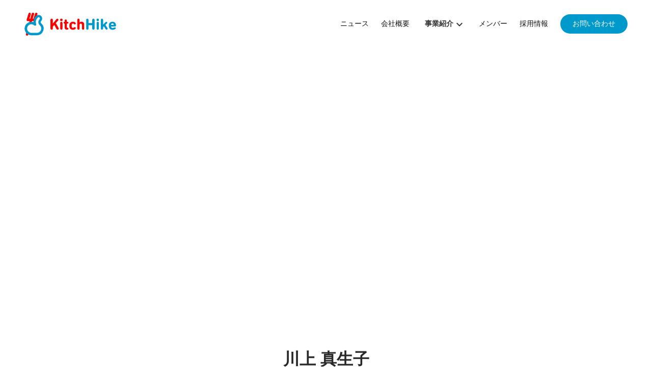

--- FILE ---
content_type: text/html;charset=utf-8
request_url: https://kitchhike.jp/member/makiko-kawakami
body_size: 51216
content:
<!DOCTYPE html>
<html lang="ja">
<head><meta charset="utf-8">
<meta name="viewport" content="width=device-width, initial-scale=1">
<title>株式会社キッチハイク - KitchHike, Inc.</title>
<link rel="preconnect" href="https://fonts.gstatic.com" crossorigin>
<meta name="generator" content="Studio.Design">
<meta name="robots" content="all">
<meta property="og:site_name" content="株式会社キッチハイク - KitchHike, Inc.">
<meta property="og:title" content="株式会社キッチハイク - KitchHike, Inc.">
<meta property="og:image" content="https://storage.googleapis.com/production-os-assets/assets/7da0838b-00b9-41f7-a3ab-dce14562d1e5">
<meta property="og:description" content="株式会社キッチハイクは「地域の価値を拡充し、地球の未来へつなぐ」をミッションに、1-2週間家族で地域に滞在する、こども主役の暮らし体験「保育園留学」、こどもと地域の未来を創造する事業スタジオ「こどもと地域の未来総研」を展開しています。">
<meta property="og:type" content="website">
<meta name="description" content="株式会社キッチハイクは「地域の価値を拡充し、地球の未来へつなぐ」をミッションに、1-2週間家族で地域に滞在する、こども主役の暮らし体験「保育園留学」、こどもと地域の未来を創造する事業スタジオ「こどもと地域の未来総研」を展開しています。">
<meta property="twitter:card" content="summary_large_image">
<meta property="twitter:image" content="https://storage.googleapis.com/production-os-assets/assets/7da0838b-00b9-41f7-a3ab-dce14562d1e5">
<meta name="apple-mobile-web-app-title" content="株式会社キッチハイク - KitchHike, Inc.">
<meta name="format-detection" content="telephone=no,email=no,address=no">
<meta name="chrome" content="nointentdetection">
<meta name="google-site-verification" content="sfWiD7_ohA8m1RdU47JLIzL1da7-NEqn3_MdZf3bVss">
<meta property="og:url" content="/member/makiko-kawakami">
<link rel="icon" type="image/png" href="https://storage.googleapis.com/production-os-assets/assets/0d3ef7ea-4700-4d7f-a1fc-a501fb4e0f4d" data-hid="2c9d455">
<link rel="apple-touch-icon" type="image/png" href="https://storage.googleapis.com/production-os-assets/assets/0d3ef7ea-4700-4d7f-a1fc-a501fb4e0f4d" data-hid="74ef90c"><link rel="modulepreload" as="script" crossorigin href="/_nuxt/entry.98227f41.js"><link rel="preload" as="style" href="/_nuxt/entry.be326413.css"><link rel="prefetch" as="image" type="image/svg+xml" href="/_nuxt/close_circle.c7480f3c.svg"><link rel="prefetch" as="image" type="image/svg+xml" href="/_nuxt/round_check.0ebac23f.svg"><link rel="prefetch" as="script" crossorigin href="/_nuxt/LottieRenderer.ac4e2a82.js"><link rel="prefetch" as="script" crossorigin href="/_nuxt/error-404.115a548b.js"><link rel="prefetch" as="script" crossorigin href="/_nuxt/error-500.4f91b1bb.js"><link rel="stylesheet" href="/_nuxt/entry.be326413.css"><style>.page-enter-active{transition:.6s cubic-bezier(.4,.4,0,1)}.page-leave-active{transition:.3s cubic-bezier(.4,.4,0,1)}.page-enter-from,.page-leave-to{opacity:0}</style><style>:root{--rebranding-loading-bg:#e5e5e5;--rebranding-loading-bar:#222}</style><style>.app[data-v-d12de11f]{align-items:center;flex-direction:column;height:100%;justify-content:center;width:100%}.title[data-v-d12de11f]{font-size:34px;font-weight:300;letter-spacing:2.45px;line-height:30px;margin:30px}</style><style>/*! * Font Awesome Free 6.4.2 by @fontawesome - https://fontawesome.com * License - https://fontawesome.com/license/free (Icons: CC BY 4.0, Fonts: SIL OFL 1.1, Code: MIT License) * Copyright 2023 Fonticons, Inc. */.fa-brands,.fa-solid{-moz-osx-font-smoothing:grayscale;-webkit-font-smoothing:antialiased;--fa-display:inline-flex;align-items:center;display:var(--fa-display,inline-block);font-style:normal;font-variant:normal;justify-content:center;line-height:1;text-rendering:auto}.fa-solid{font-family:Font Awesome\ 6 Free;font-weight:900}.fa-brands{font-family:Font Awesome\ 6 Brands;font-weight:400}:host,:root{--fa-style-family-classic:"Font Awesome 6 Free";--fa-font-solid:normal 900 1em/1 "Font Awesome 6 Free";--fa-style-family-brands:"Font Awesome 6 Brands";--fa-font-brands:normal 400 1em/1 "Font Awesome 6 Brands"}@font-face{font-display:block;font-family:Font Awesome\ 6 Free;font-style:normal;font-weight:900;src:url(https://storage.googleapis.com/production-os-assets/assets/fontawesome/1629704621943/6.4.2/webfonts/fa-solid-900.woff2) format("woff2"),url(https://storage.googleapis.com/production-os-assets/assets/fontawesome/1629704621943/6.4.2/webfonts/fa-solid-900.ttf) format("truetype")}@font-face{font-display:block;font-family:Font Awesome\ 6 Brands;font-style:normal;font-weight:400;src:url(https://storage.googleapis.com/production-os-assets/assets/fontawesome/1629704621943/6.4.2/webfonts/fa-brands-400.woff2) format("woff2"),url(https://storage.googleapis.com/production-os-assets/assets/fontawesome/1629704621943/6.4.2/webfonts/fa-brands-400.ttf) format("truetype")}</style><style>.spinner[data-v-36413753]{animation:loading-spin-36413753 1s linear infinite;height:16px;pointer-events:none;width:16px}.spinner[data-v-36413753]:before{border-bottom:2px solid transparent;border-right:2px solid transparent;border-color:transparent currentcolor currentcolor transparent;border-style:solid;border-width:2px;opacity:.2}.spinner[data-v-36413753]:after,.spinner[data-v-36413753]:before{border-radius:50%;box-sizing:border-box;content:"";height:100%;position:absolute;width:100%}.spinner[data-v-36413753]:after{border-left:2px solid transparent;border-top:2px solid transparent;border-color:currentcolor transparent transparent currentcolor;border-style:solid;border-width:2px;opacity:1}@keyframes loading-spin-36413753{0%{transform:rotate(0deg)}to{transform:rotate(1turn)}}</style><style>.design-canvas__modal{height:100%;pointer-events:none;position:fixed;transition:none;width:100%;z-index:2}.design-canvas__modal:focus{outline:none}.design-canvas__modal.v-enter-active .studio-canvas,.design-canvas__modal.v-leave-active,.design-canvas__modal.v-leave-active .studio-canvas{transition:.4s cubic-bezier(.4,.4,0,1)}.design-canvas__modal.v-enter-active .studio-canvas *,.design-canvas__modal.v-leave-active .studio-canvas *{transition:none!important}.design-canvas__modal.isNone{transition:none}.design-canvas__modal .design-canvas__modal__base{height:100%;left:0;pointer-events:auto;position:fixed;top:0;transition:.4s cubic-bezier(.4,.4,0,1);width:100%;z-index:-1}.design-canvas__modal .studio-canvas{height:100%;pointer-events:none}.design-canvas__modal .studio-canvas>*{background:none!important;pointer-events:none}</style><style>.LoadMoreAnnouncer[data-v-4f7a7294]{height:1px;margin:-1px;overflow:hidden;padding:0;position:absolute;width:1px;clip:rect(0,0,0,0);border-width:0;white-space:nowrap}</style><style>.TitleAnnouncer[data-v-692a2727]{height:1px;margin:-1px;overflow:hidden;padding:0;position:absolute;width:1px;clip:rect(0,0,0,0);border-width:0;white-space:nowrap}</style><style>.publish-studio-style[data-v-4493fe55]{transition:.4s cubic-bezier(.4,.4,0,1)}</style><style>.product-font-style[data-v-51f515bd]{transition:.4s cubic-bezier(.4,.4,0,1)}</style><style>@font-face{font-family:grandam;font-style:normal;font-weight:400;src:url(https://storage.googleapis.com/studio-front/fonts/grandam.ttf) format("truetype")}@font-face{font-family:Material Icons;font-style:normal;font-weight:400;src:url(https://storage.googleapis.com/production-os-assets/assets/material-icons/1629704621943/MaterialIcons-Regular.eot);src:local("Material Icons"),local("MaterialIcons-Regular"),url(https://storage.googleapis.com/production-os-assets/assets/material-icons/1629704621943/MaterialIcons-Regular.woff2) format("woff2"),url(https://storage.googleapis.com/production-os-assets/assets/material-icons/1629704621943/MaterialIcons-Regular.woff) format("woff"),url(https://storage.googleapis.com/production-os-assets/assets/material-icons/1629704621943/MaterialIcons-Regular.ttf) format("truetype")}.StudioCanvas{display:flex;height:auto;min-height:100dvh}.StudioCanvas>.sd{min-height:100dvh;overflow:clip}a,abbr,address,article,aside,audio,b,blockquote,body,button,canvas,caption,cite,code,dd,del,details,dfn,div,dl,dt,em,fieldset,figcaption,figure,footer,form,h1,h2,h3,h4,h5,h6,header,hgroup,html,i,iframe,img,input,ins,kbd,label,legend,li,main,mark,menu,nav,object,ol,p,pre,q,samp,section,select,small,span,strong,sub,summary,sup,table,tbody,td,textarea,tfoot,th,thead,time,tr,ul,var,video{border:0;font-family:sans-serif;line-height:1;list-style:none;margin:0;padding:0;text-decoration:none;-webkit-font-smoothing:antialiased;-webkit-backface-visibility:hidden;box-sizing:border-box;color:#333;transition:.3s cubic-bezier(.4,.4,0,1);word-spacing:1px}a:focus:not(:focus-visible),button:focus:not(:focus-visible),summary:focus:not(:focus-visible){outline:none}nav ul{list-style:none}blockquote,q{quotes:none}blockquote:after,blockquote:before,q:after,q:before{content:none}a,button{background:transparent;font-size:100%;margin:0;padding:0;vertical-align:baseline}ins{text-decoration:none}ins,mark{background-color:#ff9;color:#000}mark{font-style:italic;font-weight:700}del{text-decoration:line-through}abbr[title],dfn[title]{border-bottom:1px dotted;cursor:help}table{border-collapse:collapse;border-spacing:0}hr{border:0;border-top:1px solid #ccc;display:block;height:1px;margin:1em 0;padding:0}input,select{vertical-align:middle}textarea{resize:none}.clearfix:after{clear:both;content:"";display:block}[slot=after] button{overflow-anchor:none}</style><style>.sd{flex-wrap:nowrap;max-width:100%;pointer-events:all;z-index:0;-webkit-overflow-scrolling:touch;align-content:center;align-items:center;display:flex;flex:none;flex-direction:column;position:relative}.sd::-webkit-scrollbar{display:none}.sd,.sd.richText *{transition-property:all,--g-angle,--g-color-0,--g-position-0,--g-color-1,--g-position-1,--g-color-2,--g-position-2,--g-color-3,--g-position-3,--g-color-4,--g-position-4,--g-color-5,--g-position-5,--g-color-6,--g-position-6,--g-color-7,--g-position-7,--g-color-8,--g-position-8,--g-color-9,--g-position-9,--g-color-10,--g-position-10,--g-color-11,--g-position-11}input.sd,textarea.sd{align-content:normal}.sd[tabindex]:focus{outline:none}.sd[tabindex]:focus-visible{outline:1px solid;outline-color:Highlight;outline-color:-webkit-focus-ring-color}input[type=email],input[type=tel],input[type=text],select,textarea{-webkit-appearance:none}select{cursor:pointer}.frame{display:block;overflow:hidden}.frame>iframe{height:100%;width:100%}.frame .formrun-embed>iframe:not(:first-child){display:none!important}.image{position:relative}.image:before{background-position:50%;background-size:cover;border-radius:inherit;content:"";height:100%;left:0;pointer-events:none;position:absolute;top:0;transition:inherit;width:100%;z-index:-2}.sd.file{cursor:pointer;flex-direction:row;outline:2px solid transparent;outline-offset:-1px;overflow-wrap:anywhere;word-break:break-word}.sd.file:focus-within{outline-color:Highlight;outline-color:-webkit-focus-ring-color}.file>input[type=file]{opacity:0;pointer-events:none;position:absolute}.sd.text,.sd:where(.icon){align-content:center;align-items:center;display:flex;flex-direction:row;justify-content:center;overflow:visible;overflow-wrap:anywhere;word-break:break-word}.sd:where(.icon.fa){display:inline-flex}.material-icons{align-items:center;display:inline-flex;font-family:Material Icons;font-size:24px;font-style:normal;font-weight:400;justify-content:center;letter-spacing:normal;line-height:1;text-transform:none;white-space:nowrap;word-wrap:normal;direction:ltr;text-rendering:optimizeLegibility;-webkit-font-smoothing:antialiased}.sd:where(.icon.material-symbols){align-items:center;display:flex;font-style:normal;font-variation-settings:"FILL" var(--symbol-fill,0),"wght" var(--symbol-weight,400);justify-content:center;min-height:1em;min-width:1em}.sd.material-symbols-outlined{font-family:Material Symbols Outlined}.sd.material-symbols-rounded{font-family:Material Symbols Rounded}.sd.material-symbols-sharp{font-family:Material Symbols Sharp}.sd.material-symbols-weight-100{--symbol-weight:100}.sd.material-symbols-weight-200{--symbol-weight:200}.sd.material-symbols-weight-300{--symbol-weight:300}.sd.material-symbols-weight-400{--symbol-weight:400}.sd.material-symbols-weight-500{--symbol-weight:500}.sd.material-symbols-weight-600{--symbol-weight:600}.sd.material-symbols-weight-700{--symbol-weight:700}.sd.material-symbols-fill{--symbol-fill:1}a,a.icon,a.text{-webkit-tap-highlight-color:rgba(0,0,0,.15)}.fixed{z-index:2}.sticky{z-index:1}.button{transition:.4s cubic-bezier(.4,.4,0,1)}.button,.link{cursor:pointer}.submitLoading{opacity:.5!important;pointer-events:none!important}.richText{display:block;word-break:break-word}.richText [data-thread],.richText a,.richText blockquote,.richText em,.richText h1,.richText h2,.richText h3,.richText h4,.richText li,.richText ol,.richText p,.richText p>code,.richText pre,.richText pre>code,.richText s,.richText strong,.richText table tbody,.richText table tbody tr,.richText table tbody tr>td,.richText table tbody tr>th,.richText u,.richText ul{backface-visibility:visible;color:inherit;font-family:inherit;font-size:inherit;font-style:inherit;font-weight:inherit;letter-spacing:inherit;line-height:inherit;text-align:inherit}.richText p{display:block;margin:10px 0}.richText>p{min-height:1em}.richText img,.richText video{height:auto;max-width:100%;vertical-align:bottom}.richText h1{display:block;font-size:3em;font-weight:700;margin:20px 0}.richText h2{font-size:2em}.richText h2,.richText h3{display:block;font-weight:700;margin:10px 0}.richText h3{font-size:1em}.richText h4,.richText h5{font-weight:600}.richText h4,.richText h5,.richText h6{display:block;font-size:1em;margin:10px 0}.richText h6{font-weight:500}.richText [data-type=table]{overflow-x:auto}.richText [data-type=table] p{white-space:pre-line;word-break:break-all}.richText table{border:1px solid #f2f2f2;border-collapse:collapse;border-spacing:unset;color:#1a1a1a;font-size:14px;line-height:1.4;margin:10px 0;table-layout:auto}.richText table tr th{background:hsla(0,0%,96%,.5)}.richText table tr td,.richText table tr th{border:1px solid #f2f2f2;max-width:240px;min-width:100px;padding:12px}.richText table tr td p,.richText table tr th p{margin:0}.richText blockquote{border-left:3px solid rgba(0,0,0,.15);font-style:italic;margin:10px 0;padding:10px 15px}.richText [data-type=embed_code]{margin:20px 0;position:relative}.richText [data-type=embed_code]>.height-adjuster>.wrapper{position:relative}.richText [data-type=embed_code]>.height-adjuster>.wrapper[style*=padding-top] iframe{height:100%;left:0;position:absolute;top:0;width:100%}.richText [data-type=embed_code][data-embed-sandbox=true]{display:block;overflow:hidden}.richText [data-type=embed_code][data-embed-code-type=instagram]>.height-adjuster>.wrapper[style*=padding-top]{padding-top:100%}.richText [data-type=embed_code][data-embed-code-type=instagram]>.height-adjuster>.wrapper[style*=padding-top] blockquote{height:100%;left:0;overflow:hidden;position:absolute;top:0;width:100%}.richText [data-type=embed_code][data-embed-code-type=codepen]>.height-adjuster>.wrapper{padding-top:50%}.richText [data-type=embed_code][data-embed-code-type=codepen]>.height-adjuster>.wrapper iframe{height:100%;left:0;position:absolute;top:0;width:100%}.richText [data-type=embed_code][data-embed-code-type=slideshare]>.height-adjuster>.wrapper{padding-top:56.25%}.richText [data-type=embed_code][data-embed-code-type=slideshare]>.height-adjuster>.wrapper iframe{height:100%;left:0;position:absolute;top:0;width:100%}.richText [data-type=embed_code][data-embed-code-type=speakerdeck]>.height-adjuster>.wrapper{padding-top:56.25%}.richText [data-type=embed_code][data-embed-code-type=speakerdeck]>.height-adjuster>.wrapper iframe{height:100%;left:0;position:absolute;top:0;width:100%}.richText [data-type=embed_code][data-embed-code-type=snapwidget]>.height-adjuster>.wrapper{padding-top:30%}.richText [data-type=embed_code][data-embed-code-type=snapwidget]>.height-adjuster>.wrapper iframe{height:100%;left:0;position:absolute;top:0;width:100%}.richText [data-type=embed_code][data-embed-code-type=firework]>.height-adjuster>.wrapper fw-embed-feed{-webkit-user-select:none;-moz-user-select:none;user-select:none}.richText [data-type=embed_code_empty]{display:none}.richText ul{margin:0 0 0 20px}.richText ul li{list-style:disc;margin:10px 0}.richText ul li p{margin:0}.richText ol{margin:0 0 0 20px}.richText ol li{list-style:decimal;margin:10px 0}.richText ol li p{margin:0}.richText hr{border-top:1px solid #ccc;margin:10px 0}.richText p>code{background:#eee;border:1px solid rgba(0,0,0,.1);border-radius:6px;display:inline;margin:2px;padding:0 5px}.richText pre{background:#eee;border-radius:6px;font-family:Menlo,Monaco,Courier New,monospace;margin:20px 0;padding:25px 35px;white-space:pre-wrap}.richText pre code{border:none;padding:0}.richText strong{color:inherit;display:inline;font-family:inherit;font-weight:900}.richText em{font-style:italic}.richText a,.richText u{text-decoration:underline}.richText a{color:#007cff;display:inline}.richText s{text-decoration:line-through}.richText [data-type=table_of_contents]{background-color:#f5f5f5;border-radius:2px;color:#616161;font-size:16px;list-style:none;margin:0;padding:24px 24px 8px;text-decoration:underline}.richText [data-type=table_of_contents] .toc_list{margin:0}.richText [data-type=table_of_contents] .toc_item{color:currentColor;font-size:inherit!important;font-weight:inherit;list-style:none}.richText [data-type=table_of_contents] .toc_item>a{border:none;color:currentColor;font-size:inherit!important;font-weight:inherit;text-decoration:none}.richText [data-type=table_of_contents] .toc_item>a:hover{opacity:.7}.richText [data-type=table_of_contents] .toc_item--1{margin:0 0 16px}.richText [data-type=table_of_contents] .toc_item--2{margin:0 0 16px;padding-left:2rem}.richText [data-type=table_of_contents] .toc_item--3{margin:0 0 16px;padding-left:4rem}.sd.section{align-content:center!important;align-items:center!important;flex-direction:column!important;flex-wrap:nowrap!important;height:auto!important;max-width:100%!important;padding:0!important;width:100%!important}.sd.section-inner{position:static!important}@property --g-angle{syntax:"<angle>";inherits:false;initial-value:180deg}@property --g-color-0{syntax:"<color>";inherits:false;initial-value:transparent}@property --g-position-0{syntax:"<percentage>";inherits:false;initial-value:.01%}@property --g-color-1{syntax:"<color>";inherits:false;initial-value:transparent}@property --g-position-1{syntax:"<percentage>";inherits:false;initial-value:100%}@property --g-color-2{syntax:"<color>";inherits:false;initial-value:transparent}@property --g-position-2{syntax:"<percentage>";inherits:false;initial-value:100%}@property --g-color-3{syntax:"<color>";inherits:false;initial-value:transparent}@property --g-position-3{syntax:"<percentage>";inherits:false;initial-value:100%}@property --g-color-4{syntax:"<color>";inherits:false;initial-value:transparent}@property --g-position-4{syntax:"<percentage>";inherits:false;initial-value:100%}@property --g-color-5{syntax:"<color>";inherits:false;initial-value:transparent}@property --g-position-5{syntax:"<percentage>";inherits:false;initial-value:100%}@property --g-color-6{syntax:"<color>";inherits:false;initial-value:transparent}@property --g-position-6{syntax:"<percentage>";inherits:false;initial-value:100%}@property --g-color-7{syntax:"<color>";inherits:false;initial-value:transparent}@property --g-position-7{syntax:"<percentage>";inherits:false;initial-value:100%}@property --g-color-8{syntax:"<color>";inherits:false;initial-value:transparent}@property --g-position-8{syntax:"<percentage>";inherits:false;initial-value:100%}@property --g-color-9{syntax:"<color>";inherits:false;initial-value:transparent}@property --g-position-9{syntax:"<percentage>";inherits:false;initial-value:100%}@property --g-color-10{syntax:"<color>";inherits:false;initial-value:transparent}@property --g-position-10{syntax:"<percentage>";inherits:false;initial-value:100%}@property --g-color-11{syntax:"<color>";inherits:false;initial-value:transparent}@property --g-position-11{syntax:"<percentage>";inherits:false;initial-value:100%}</style><style>.snackbar[data-v-3129703d]{align-items:center;background:#fff;border:1px solid #ededed;border-radius:6px;box-shadow:0 16px 48px -8px rgba(0,0,0,.08),0 10px 25px -5px rgba(0,0,0,.11);display:flex;flex-direction:row;gap:8px;justify-content:space-between;left:50%;max-width:90vw;padding:16px 20px;position:fixed;top:32px;transform:translateX(-50%);-webkit-user-select:none;-moz-user-select:none;user-select:none;width:480px;z-index:9999}.snackbar.v-enter-active[data-v-3129703d],.snackbar.v-leave-active[data-v-3129703d]{transition:.4s cubic-bezier(.4,.4,0,1)}.snackbar.v-enter-from[data-v-3129703d],.snackbar.v-leave-to[data-v-3129703d]{opacity:0;transform:translate(-50%,-10px)}.snackbar .convey[data-v-3129703d]{align-items:center;display:flex;flex-direction:row;gap:8px;padding:0}.snackbar .convey .icon[data-v-3129703d]{background-position:50%;background-repeat:no-repeat;flex-shrink:0;height:24px;width:24px}.snackbar .convey .message[data-v-3129703d]{font-size:14px;font-style:normal;font-weight:400;line-height:20px;white-space:pre-line}.snackbar .convey.error .icon[data-v-3129703d]{background-image:url(/_nuxt/close_circle.c7480f3c.svg)}.snackbar .convey.error .message[data-v-3129703d]{color:#f84f65}.snackbar .convey.success .icon[data-v-3129703d]{background-image:url(/_nuxt/round_check.0ebac23f.svg)}.snackbar .convey.success .message[data-v-3129703d]{color:#111}.snackbar .button[data-v-3129703d]{align-items:center;border-radius:40px;color:#4b9cfb;display:flex;flex-shrink:0;font-family:Inter;font-size:12px;font-style:normal;font-weight:700;justify-content:center;line-height:16px;padding:4px 8px}.snackbar .button[data-v-3129703d]:hover{background:#f5f5f5}</style><style>a[data-v-160f89c6]{align-items:center;border-radius:4px;bottom:20px;height:20px;justify-content:center;left:20px;perspective:300px;position:fixed;transition:0s linear;width:84px;z-index:2000}@media (hover:hover){a[data-v-160f89c6]{transition:.4s cubic-bezier(.4,.4,0,1);will-change:width,height}a[data-v-160f89c6]:hover{height:32px;width:200px}}[data-v-160f89c6] .custom-fill path{fill:var(--234b47e2)}.fade-enter-active[data-v-160f89c6],.fade-leave-active[data-v-160f89c6]{position:absolute;transform:translateZ(0);transition:opacity .3s cubic-bezier(.4,.4,0,1);will-change:opacity,transform}.fade-enter-from[data-v-160f89c6],.fade-leave-to[data-v-160f89c6]{opacity:0}</style></head>
<body ><div id="__nuxt"><div><span></span><!----><!----></div></div><script type="application/json" id="__NUXT_DATA__" data-ssr="true">[["Reactive",1],{"data":2,"state":30,"_errors":31,"serverRendered":33,"path":34,"pinia":35},{"dynamicDatamember/makiko-kawakami":3},{"cover":4,"f35cOdgN":5,"L9UI1x2w":6,"klQ2unkM":7,"fdiYkvra":8,"slug":9,"RynOM8rb":10,"yq4Z9Lfb":11,"title":12,"body":13,"I8UvUfjO":14,"_meta":15,"_filter":28,"id":29},"https://storage.googleapis.com/studio-cms-assets/projects/8dO8mbEkqn/s-1200x800_v-fms_webp_44119148-2087-4bee-bbb1-f05ac74c8897.png","役員メンバー","東京大学卒、楽天出身。CRRO（Chief Regional Relationship Officer）として地域創生事業を統括。2021年、福岡市にUターン移住し、九州支社を拠点に活動。こどもと地域の未来総研 所長。\u003Cbr>＜実績＞\u003Cbr>「地方創生ベンチャーサミット2023」登壇","Director","福岡県在住","makiko-kawakami","取締役 / CRRO","Makiko Kawakami","川上 真生子","\u003Ch2 data-uid=\"s7cs1AhC\" data-time=\"1650071532755\" id=\"index_s7cs1AhC\">プロフィール\u003C/h2>\u003Cp data-uid=\"W4_8LO8S\" data-time=\"1737465128121\">東京大学文学部美術史学科卒、楽天出身。楽天ECコンサルタントとして地域の中小事業者の流通拡大に携わったのち、社長秘書として国内外のビジネス最前線を体感。楽天レシピでのマーケティング業務を経て、2017年に3号社員としてジョイン。CRRO（Chief Regional Relationship Officer）として、自治体との地域創生事業を統括する。 2021年、福岡市にUターン移住し、九州支社を拠点に活動。2024年からこどもと地域の未来総研 所長就任。\u003C/p>\u003Ch2 data-uid=\"9UkeOokO\" data-time=\"1650071549491\" id=\"index_9UkeOokO\">入社した理由\u003C/h2>\u003Cp data-uid=\"1PCmOjfI\" data-time=\"1709298166519\">学生時代に無茶なダイエットをして以来、「幸せな食べ手をふやす」ことをライフテーマにしています。 キッチハイクは、「おいしいものを食べる」のではなく、「おいしく食べる」を生み出す仕組みです。孤食をなくす方法を模索するなかで、そんなキッチハイクと運命的に出会い、”食でつながる暮らし\"を一緒につくることに決めました。\u003C/p>\u003Ch3 data-uid=\"cXBnAsgk\" data-time=\"1709298326371\" id=\"index_cXBnAsgk\">\u003C/h3>\u003Ch3 data-uid=\"SYi9lJfU\" data-time=\"1709298328391\" id=\"index_SYi9lJfU\">インタビュー記事\u003C/h3>\u003Cp data-uid=\"AeQKPi9c\" data-time=\"1650071595104\">\u003Ca target=\"_blank\" href=\"https://note.com/kitchhike/n/n5f58bbf1720f\" data-has-link=\"true\" rel=\"noopener nofollow\">働き方は変えずに、ありたい暮らしを叶える！東京から福岡にUターン移住。\u003C/a>\u003C/p>\u003Cp data-uid=\"BXSTp4Ow\" data-time=\"1713327014953\">\u003Ca target=\"_blank\" href=\"https://note.com/ma_ki_ko/n/n5ee6d87ab374\" data-has-link=\"true\" rel=\"noopener\">不妊治療の当事者として。誰も何もトレードオフにしない働き方を叶える「人事制度 LIFE」、はじめました。\u003C/a>\u003C/p>","Makiko Kawakami joined KitchHike in 2017 after working at Rakuten in e-commerce consulting and marketing. A University of Tokyo graduate in Art History, she now leads regional partnerships with governments across Japan. In 2024, she became Director of the “Future Lab for Children and Communities.” She is based in Tokyo and recently welcomed her first child. ",{"project":16,"publishedAt":18,"createdAt":19,"order":20,"publishType":21,"schema":22,"uid":26,"updatedAt":27},{"id":17},"1Mx0c7XWkSkBMo8zACy7",["Date","2022-04-18T06:48:09.000Z"],["Date","2022-04-16T01:12:04.000Z"],35,"change",{"id":23,"key":24,"postType":25},"hUQ2qP3Wo2VEcwPpW3LU","hwqmmD56","post","VWVfp1Iw",["Date","2025-07-23T07:48:43.000Z"],[],"4KyKlHsl6scJu30cO3cS",{},{"dynamicDatamember/makiko-kawakami":32},null,true,"/member/makiko-kawakami",{"cmsContentStore":36,"indexStore":40,"projectStore":43,"productStore":63,"pageHeadStore":731},{"listContentsMap":37,"contentMap":38},["Map"],["Map",39,3],"hwqmmD56/makiko-kawakami",{"routeType":41,"host":42},"publish","kitchhike.jp",{"project":44},{"id":45,"name":46,"type":47,"customDomain":48,"iconImage":48,"coverImage":49,"displayBadge":50,"integrations":51,"snapshot_path":61,"snapshot_id":62,"recaptchaSiteKey":-1},"8dO8mbEkqn","KitchHike","web","","https://storage.googleapis.com/production-os-assets/assets/7da0838b-00b9-41f7-a3ab-dce14562d1e5",false,[52,55,58],{"integration_name":53,"code":54},"google-tag-manager","GTM-PRWLBQS",{"integration_name":56,"code":57},"search-console","sfWiD7_ohA8m1RdU47JLIzL1da7-NEqn3_MdZf3bVss",{"integration_name":59,"code":60},"typesquare","unused","https://storage.googleapis.com/studio-publish/projects/8dO8mbEkqn/maZ1BRxkqR/","maZ1BRxkqR",{"product":64,"isLoaded":33,"selectedModalIds":728,"redirectPage":32,"isInitializedRSS":50,"pageViewMap":729,"symbolViewMap":730},{"breakPoints":65,"colors":78,"fonts":79,"head":154,"info":160,"pages":167,"resources":574,"symbols":585,"style":603,"styleVars":605,"enablePassword":50,"classes":693,"publishedUid":727},[66,69,72,75],{"maxWidth":67,"name":68},540,"mobile",{"maxWidth":70,"name":71},840,"tablet",{"maxWidth":73,"name":74},1140,"small",{"maxWidth":76,"name":77},320,"mini",[],[80,97,108,110,112,120,122,124,126,130,134,139,146,150],{"family":81,"subsets":82,"variants":85,"vendor":96},"Lato",[83,84],"latin","latin-ext",[86,87,88,89,90,91,92,93,94,95],"100","100italic","300","300italic","regular","italic","700","700italic","900","900italic","google",{"family":98,"subsets":99,"variants":105,"vendor":96},"Roboto",[100,101,102,103,83,84,104],"cyrillic","cyrillic-ext","greek","greek-ext","vietnamese",[86,87,88,89,90,91,106,107,92,93,94,95],"500","500italic",{"family":109,"vendor":59},"ゴシックMB101 DB JIS2004",{"family":111,"vendor":59},"ゴシックMB101 R JIS2004",{"family":113,"subsets":114,"variants":116,"vendor":96},"Gothic A1",[115,83],"korean",[86,117,88,90,106,118,92,119,94],"200","600","800",{"family":121,"vendor":59},"A1ゴシック M JIS2004",{"family":123,"vendor":59},"秀英角ゴシック金 B JIS2004",{"family":125,"vendor":59},"秀英角ゴシック金 M JIS2004",{"family":127,"subsets":128,"variants":129,"vendor":96},"Inter,'Noto Sans JP'",[100,101,102,103,83,84,104],[86,117,88,90,106,118,92,119,94],{"family":131,"subsets":132,"variants":133,"vendor":96},"Inter",[100,101,102,103,83,84,104],[86,117,88,90,106,118,92,119,94],{"family":135,"subsets":136,"variants":138,"vendor":96},"Noto Sans JP",[100,137,83,84,104],"japanese",[86,117,88,90,106,118,92,119,94],{"family":140,"subsets":141,"variants":142,"vendor":96},"Overpass",[100,101,83,84,104],[86,117,88,90,106,118,92,119,94,87,143,89,91,107,144,93,145,95],"200italic","600italic","800italic",{"family":147,"subsets":148,"variants":149,"vendor":96},"Alata",[83,84,104],[90],{"family":151,"subsets":152,"variants":153,"vendor":96},"Roboto Condensed",[100,101,102,103,83,84,104],[88,89,90,91,92,93],{"favicon":155,"lang":156,"meta":157,"title":159},"https://storage.googleapis.com/production-os-assets/assets/0d3ef7ea-4700-4d7f-a1fc-a501fb4e0f4d","ja",{"description":158,"og:image":48},"株式会社キッチハイクは「地域の価値を拡充し、地球の未来へつなぐ」をミッションに、1-2週間家族で地域に滞在する、こども主役の暮らし体験「保育園留学」、こどもと地域の未来を創造する事業スタジオ「こどもと地域の未来総研」を展開しています。","株式会社キッチハイク - KitchHike, Inc.",{"baseWidth":161,"created_at":162,"screen":163,"type":47,"updated_at":165,"version":166},1280,1518591100346,{"baseWidth":161,"height":164,"isAutoHeight":50,"width":161,"workingState":50},600,1518792996878,"4.1.8",[168,183,190,197,204,213,221,230,236,243,250,256,262,268,275,282,288,295,301,307,313,319,325,331,337,343,349,355,361,367,373,379,385,391,397,403,409,415,421,427,433,439,445,452,460,464,473,480,485,489,493,497,501,505,509,513,517,521,525,529,533,537,544,554,559,565],{"head":169,"id":170,"position":175,"type":177,"uuid":178,"symbolIds":179},{"lang":170,"meta":171,"title":174},"en",{"description":172,"og:image":173},"KitchHike, Inc. is a Japan-based brand studio and platform company dedicated to addressing global challenges through local innovation. ","https://storage.googleapis.com/production-os-assets/assets/4789095d-1f45-4bcc-8445-40ab38bf63f8","KitchHike Inc.",{"x":176,"y":176},0,"page","0bcb4599-8427-4c7b-94b8-22583f715207",[180,181,182],"9743b8ae-68b2-4dcc-9ba5-9abc21c5a92c","eb49d1fb-d89d-4f25-84d1-18f1af8142db","90921c53-e7fe-44d0-9ea0-39cd88b3a3c3",{"head":184,"id":186,"position":187,"type":177,"uuid":188,"symbolIds":189},{"meta":185,"title":48},{"description":48,"og:image":173},"/",{"x":176,"y":176},"802d7d19-3023-408d-a006-948e14d9e0bc",[180,181,182],{"head":191,"id":194,"type":177,"uuid":195,"symbolIds":196},{"lang":170,"meta":192,"title":193},{"description":172,"og:image":48},"ABOUT - KitchHike Inc.","en/about","a05b1587-decc-4803-9632-62641d3819a1",[181,182],{"head":198,"id":201,"type":177,"uuid":202,"symbolIds":203},{"meta":199,"title":200},{"description":48,"og:image":48},"会社概要 - KitchHike Inc.","about","7377f416-d78c-46c2-bb70-8595fb974cb7",[181,182],{"head":205,"id":210,"type":177,"uuid":211,"symbolIds":212},{"meta":206,"title":209},{"description":207,"og:image":208},"「こどもと地域の未来総研」は、 地域・自治体のパートナーとして、 こどもと地域の未来を創造する事業スタジオです。","https://storage.googleapis.com/production-os-assets/assets/31224852-a839-425a-b603-693126bfea22","こどもと地域の未来総研 - KitchHike Inc.","studio","d3dd3dc8-a4bc-4f30-884f-0cf86ce9f554",[182,180,181],{"head":214,"id":218,"type":177,"uuid":219,"symbolIds":220},{"meta":215,"title":217},{"description":216},"保育園留学が、まちに人をよぶ。 滞在期間中の特別なくらしを叶える不動産を プロデュースする「まちづくりスタジオ」がはじまります。\u2028 地域で宿泊施設の開発を行っている方、 移住体験施設を活用したい自治体のみなさまへ。 こどもの学びから地域の未来をつくる 「まちづくりスタジオ」地域パートナーを募集しています。","まちづくりスタジオ - KitchHike Inc.","estate","7b9cb7fe-763e-40b3-83e5-681cec3b3a5e",[182,181],{"head":222,"id":226,"type":177,"uuid":227,"symbolIds":228},{"meta":223,"title":225},{"description":224},"キッチハイクは、全国地域から一緒に未来をつくっていくメンバーを募集します。社員候補の新メンバーだけでなく、業務委託や副業、チームでの参加も歓迎です。","採用情報 - KitchHike Inc.","life","4fda69ab-d5b7-4a2b-aa07-ea369bc00e1f",[182,229,181],"cd37ad85-b43b-45cc-829c-034196dc71d7",{"head":231,"id":233,"type":177,"uuid":234,"symbolIds":235},{"meta":232,"title":225},{"description":224},"recruit","e821d98e-96a1-4789-b6c5-9e2667034918",[182,229,181],{"head":237,"id":239,"type":177,"uuid":240,"symbolIds":241},{"meta":238,"title":225},{"description":224},"recruit/position","03eab110-e0a1-44a2-a9ad-566cf9d5afba",[182,242,229,181],"a6bbe411-f1df-4952-938a-cfda3dbe8595",{"head":244,"id":247,"type":177,"uuid":248,"symbolIds":249},{"lang":170,"meta":245,"title":246},{"description":172},"RECRUIT - KitchHike Inc.","en/recruit","456d09eb-e43c-429c-9855-5448492180b6",[182,229,181],{"head":251,"id":253,"type":177,"uuid":254,"symbolIds":255},{"title":252},"プライバシーポリシー - KitchHike Inc.","privacy_policy","e0477424-9b16-4521-83d8-593b98021526",[182,181],{"head":257,"id":259,"type":177,"uuid":260,"symbolIds":261},{"title":258},"情報セキュリティポリシー - KitchHike Inc.","information_security_policy","c4c35c71-2941-4dee-937a-3a2398b386d9",[182,181],{"head":263,"id":265,"type":177,"uuid":266,"symbolIds":267},{"title":264},"反社会的勢力に対する基本方針 - KitchHike Inc.","antisocial","769a0941-30a3-473f-afd1-03b5d97f4044",[182,181],{"head":269,"id":272,"type":177,"uuid":273,"symbolIds":274},{"lang":170,"meta":270,"title":271},{"description":172,"og:image":48},"MEMBER - KitchHike Inc.","en/member","c6abf030-9d8a-43c9-9eca-1db77b9b5ca2",[181,182],{"head":276,"id":279,"type":177,"uuid":280,"symbolIds":281},{"lang":170,"meta":277,"title":278},{"description":172},"INQUIRIES - KitchHike Inc.","en/contact","7ef7e1f9-afca-40dd-90ad-9f85bb25cd3c",[182,181],{"head":283,"id":285,"type":177,"uuid":286,"symbolIds":287},{"title":284},"お問い合わせ - KitchHike Inc.","contact","39a1adfc-67a9-4323-93c4-65a78ea25498",[182,181],{"head":289,"id":292,"type":177,"uuid":293,"symbolIds":294},{"meta":290,"title":291},{"description":48,"og:image":48},"企業情報 - KitchHike Inc.","news","3a79298a-ae6f-4b87-ac33-812a5f768095",[181,182],{"head":296,"id":298,"type":177,"uuid":299,"symbolIds":300},{"meta":297,"title":291},{"description":48,"og:image":48},"news/PressRelease","ccd3eb53-2c0e-4633-816a-c0a80f9f5c02",[181,182],{"head":302,"id":304,"type":177,"uuid":305,"symbolIds":306},{"meta":303,"title":291},{"description":48,"og:image":48},"news/MediaCoverage","bdb9f05d-55a3-4e0c-975f-edbcb54b7488",[181,182],{"head":308,"id":310,"type":177,"uuid":311,"symbolIds":312},{"meta":309,"title":291},{"description":48,"og:image":48},"news/SpeakingEngagementInformation","3081f8a3-395e-4bdc-8e4d-9c1f62bb38d3",[181,182],{"head":314,"id":316,"type":177,"uuid":317,"symbolIds":318},{"meta":315,"title":291},{"description":48,"og:image":48},"news/Others","d12909a0-9bfc-4cbb-923c-d1569849ea57",[181,182],{"head":320,"id":322,"type":177,"uuid":323,"symbolIds":324},{"meta":321,"title":291},{"description":48,"og:image":48},"case","bdb4c3f3-cd38-422c-b71e-b12e8ab345d0",[181,182],{"head":326,"id":328,"type":177,"uuid":329,"symbolIds":330},{"meta":327,"title":291},{"description":48,"og:image":48},"case/MunicipalDX","cb820e7d-e03d-4adc-b468-753632182641",[181,182],{"head":332,"id":334,"type":177,"uuid":335,"symbolIds":336},{"meta":333,"title":291},{"description":48,"og:image":48},"case/HometownTaxSystem","5abc18fe-836b-4c9f-969b-a665abb50fdc",[181,182],{"head":338,"id":340,"type":177,"uuid":341,"symbolIds":342},{"meta":339,"title":291},{"description":48,"og:image":48},"case/Migration","298618d3-a89b-4718-a191-6cf4d54c503a",[181,182],{"head":344,"id":346,"type":177,"uuid":347,"symbolIds":348},{"meta":345,"title":291},{"description":48,"og:image":48},"case/CityPromotion","d2f9036c-3c85-4507-851f-d8169910c405",[181,182],{"head":350,"id":352,"type":177,"uuid":353,"symbolIds":354},{"meta":351,"title":291},{"description":48,"og:image":48},"case/JobCreation","6fb1f457-e854-46de-947f-4a0786e1c4a1",[181,182],{"head":356,"id":358,"type":177,"uuid":359,"symbolIds":360},{"meta":357,"title":291},{"description":48,"og:image":48},"case/SDGs","90275eeb-cf00-4c26-9ec2-54f4b971bbcb",[181,182],{"head":362,"id":364,"type":177,"uuid":365,"symbolIds":366},{"meta":363,"title":291},{"description":48,"og:image":48},"case/Workation","7d321b9d-5341-4377-a44c-799fcdc9016a",[181,182],{"head":368,"id":370,"type":177,"uuid":371,"symbolIds":372},{"meta":369,"title":291},{"description":48,"og:image":48},"case/PromotionofTelework","78c3c67e-1b4d-4ca7-b1ef-a4127cee3769",[181,182],{"head":374,"id":376,"type":177,"uuid":377,"symbolIds":378},{"meta":375,"title":291},{"description":48,"og:image":48},"case/CreationofRelatedPopulation","a33dc251-e1c0-4197-a867-39fbbc76b576",[181,182],{"head":380,"id":382,"type":177,"uuid":383,"symbolIds":384},{"meta":381,"title":291},{"description":48,"og:image":48},"case/PromotionofLocalProducts","ecdb1523-0b3a-4a0a-8746-6f11cec572f1",[181,182],{"head":386,"id":388,"type":177,"uuid":389,"symbolIds":390},{"meta":387,"title":291},{"description":48,"og:image":48},"case/OnlineEvent","0d18e20a-b3f5-4ae0-9b67-34b42f8e559a",[181,182],{"head":392,"id":394,"type":177,"uuid":395,"symbolIds":396},{"meta":393,"title":291},{"description":48,"og:image":48},"case/LocalTour","ac53bbf0-09d5-486a-b345-b66b8165ce8f",[181,182],{"head":398,"id":400,"type":177,"uuid":401,"symbolIds":402},{"meta":399,"title":291},{"description":48,"og:image":48},"case/EC","bf2f4dc3-c004-4439-9b85-e03d3f1f1b1d",[181,182],{"head":404,"id":406,"type":177,"uuid":407,"symbolIds":408},{"meta":405,"title":291},{"description":48,"og:image":48},"case/Marketing","15c70f5e-dcb8-47ec-b251-0139a28628f6",[181,182],{"head":410,"id":412,"type":177,"uuid":413,"symbolIds":414},{"meta":411,"title":291},{"description":48,"og:image":48},"case/WEB","4216c800-3bf0-41fa-ab26-fc246ecef68f",[181,182],{"head":416,"id":418,"type":177,"uuid":419,"symbolIds":420},{"meta":417,"title":291},{"description":48,"og:image":48},"case/Content","367e24b5-0836-43e3-8ab4-10cc6e55a9c3",[181,182],{"head":422,"id":424,"type":177,"uuid":425,"symbolIds":426},{"meta":423,"title":291},{"description":48,"og:image":48},"case/PR","49a6a624-01e9-4621-b7bc-8d6d0b82ce62",[181,182],{"head":428,"id":430,"type":177,"uuid":431,"symbolIds":432},{"meta":429,"title":291},{"description":48,"og:image":48},"case/Produce","2daddf48-aa3f-43e6-81b2-ca7dbbf68df5",[181,182],{"head":434,"id":436,"type":177,"uuid":437,"symbolIds":438},{"meta":435,"title":291},{"description":48,"og:image":48},"case/Branding","d629974a-b938-4806-8122-be6b4f804b10",[181,182],{"head":440,"id":442,"type":177,"uuid":443,"symbolIds":444},{"meta":441,"title":291},{"description":48,"og:image":48},"case/Others","ca9f61e0-24ce-4514-9012-5ed370db8009",[181,182],{"head":446,"id":449,"type":177,"uuid":450,"symbolIds":451},{"meta":447,"title":448},{"description":48,"og:image":48},"メンバー - KitchHike Inc.","member","ef2d01ab-10cd-4c79-ae34-1dd2681f3b6d",[181,182],{"head":453,"id":457,"type":177,"uuid":458,"symbolIds":459},{"meta":454,"title":456},{"description":455},"「保育園留学」は、1〜2週間こどもが保育園にのびのび通えて、 親は働きながら多様な地域に家族で滞在できる、こども主役の暮らし体験。 こどもには、幼少期に大自然に触れて心身ともに健やかに育つ環境を。 ご家族には、仕事も子育てもしながら多様な選択肢を。 地域には、家族ぐるみの超長期的関係人口の創出や地域経済への貢献をもたらします。","保育園留学 - KitchHike Inc.","hoikuen","7b3f07b8-d25d-4c6f-9c08-1039eae1f27a",[182,180,181],{"id":461,"type":177,"uuid":462,"symbolIds":463},"hoikuen/sister-nursery","58fbf22a-4b10-4650-8839-60f659c916ad",[182,181],{"head":465,"id":470,"type":177,"uuid":471,"symbolIds":472},{"meta":466,"title":469},{"description":467,"og:image":468},"内閣審議官西経子氏をモデレーターに、保育園留学立ち上げ発祥・北海道厚沢部町、認定こども園「はぜる」やコミュニティデザイナー山崎亮氏、こどもの発達の専門家内田伸子氏などが登壇。こどもを中心に子育て家族により良い暮らしを届け、地域にも関係人口を創出する保育園留学の先進的な取り組み事例を紹介。自治体や​政府関係者、保育の当事者、民間事業者のそれぞれの視点で、こどもの未来をつくり、家族の暮らしの選択肢をつくり、地域の未来をつくるために必要なことを議論、発信します。","https://storage.googleapis.com/production-os-assets/assets/06fc77d1-8ee3-42dc-8a51-d4c485d353dc","保育園留学サミット2023【開催終了】｜実施自治体・保育関係者・専門家が登壇、最先端の展開とこれからの地域・こども・家族の未来を発信","event/hoikuen-summit/2023","c4d635f8-dee5-4e46-a2ae-517cf1ae6ddf",[182,181],{"head":474,"id":477,"type":177,"uuid":478,"symbolIds":479},{"meta":475,"title":48},{"og:image":476},"https://storage.googleapis.com/production-os-assets/assets/f8bec5c1-80ac-40a4-86ea-053aa0869089","furusato","03ccfcaf-b421-4ebd-8b30-a45d5a42d9c9",[182,181],{"id":481,"responsive":33,"type":482,"uuid":483,"symbolIds":484},"en/sp_menu","modal","ab93abef-56f2-4bb8-914f-0149ec1be72b",[],{"id":486,"responsive":33,"type":482,"uuid":487,"symbolIds":488},"sp_menu","cdce8322-9f84-42cc-a0ea-ede90c66e530",[],{"id":490,"isCookieModal":50,"responsive":33,"type":482,"uuid":491,"symbolIds":492},"event/hoikuen-summit/matsuba","7250ade4-138c-4eb6-b3a0-56fbea2b8e12",[],{"id":494,"isCookieModal":50,"responsive":33,"type":482,"uuid":495,"symbolIds":496},"event/hoikuen-summit/mori","c103536c-dc39-4ec5-8577-9175e1d448f9",[],{"id":498,"isCookieModal":50,"responsive":33,"type":482,"uuid":499,"symbolIds":500},"event/hoikuen-summit/kiguchi","4eaef043-18c9-477c-a5e4-b1a56bed84ce",[],{"id":502,"isCookieModal":50,"responsive":33,"type":482,"uuid":503,"symbolIds":504},"event/hoikuen-summit/hashimizu","9bc2394c-28f8-4b8a-ac5e-5ec3e7758201",[],{"id":506,"isCookieModal":50,"responsive":33,"type":482,"uuid":507,"symbolIds":508},"event/hoikuen-summit/uchida","b1a6e6a6-4ea7-4fbf-a131-034ac562b470",[],{"id":510,"isCookieModal":50,"responsive":33,"type":482,"uuid":511,"symbolIds":512},"event/hoikuen-summit/nishi","9f349866-a38b-4726-b980-0cef80aa43dd",[],{"id":514,"isCookieModal":50,"responsive":33,"type":482,"uuid":515,"symbolIds":516},"event/hoikuen-summit/fukuoka","81e43ba8-f48a-416f-b66f-5fd0a9fd6b52",[],{"id":518,"isCookieModal":50,"responsive":33,"type":482,"uuid":519,"symbolIds":520},"event/hoikuen-summit/oda","5cc6571f-4442-4950-99ae-0ae6d72a01bf",[],{"id":522,"isCookieModal":50,"responsive":33,"type":482,"uuid":523,"symbolIds":524},"event/hoikuen-summit/miyagai","501aeabf-d6d3-499d-bdee-6ab997f79275",[],{"id":526,"isCookieModal":50,"responsive":33,"type":482,"uuid":527,"symbolIds":528},"event/hoikuen-summit/yamasaki","b0da4572-df69-4df0-9e02-d6a4498a37bc",[],{"id":530,"isCookieModal":50,"responsive":33,"type":482,"uuid":531,"symbolIds":532},"event/hoikuen-summit/ootani","df24c466-c352-4506-9059-7e84d7147eb5",[],{"id":534,"isCookieModal":50,"responsive":33,"type":482,"uuid":535,"symbolIds":536},"event/hoikuen-summit/yamamoto","51769421-6987-4daf-a717-9bdb9aecaf60",[],{"cmsRequest":538,"id":541,"type":177,"uuid":542,"symbolIds":543},{"contentSlug":539,"schemaKey":540},"{{$route.params.slug}}","LmhAnY1m","recruit/:slug","c9c49bdf-9930-4896-a1d2-a8f0accedeb5",[182,242,229,181],{"cmsRequest":545,"head":547,"id":551,"type":177,"uuid":552,"symbolIds":553},{"contentSlug":539,"schemaKey":546},"chUEk8fB",{"meta":548,"title":550},{"og:image":549},"{{cover}}","{{title}} ","case/:slug","b2de57f4-37df-49a2-a5e7-a000f37ee3f6",[182,181],{"cmsRequest":555,"id":556,"type":177,"uuid":557,"symbolIds":558},{"contentSlug":539,"schemaKey":24},"member/:slug","65fa82e4-5a98-4a99-8491-b1f33e6aefc6",[182,181],{"cmsRequest":560,"id":562,"type":177,"uuid":563,"symbolIds":564},{"contentSlug":539,"schemaKey":561},"sDe_QrYs","article/:slug","9a3c8391-32aa-4957-833a-e5470e1444b7",[182,181],{"cmsRequest":566,"head":568,"id":571,"type":177,"uuid":572,"symbolIds":573},{"contentSlug":539,"schemaKey":567},"QR92wsFd",{"meta":569,"title":550},{"description":570,"og:image":549},"{{body}} ","news/:slug","781ab319-8cd5-4c5d-8a95-d73f4d1f5268",[182,181],{"rssList":575,"apiList":584,"cmsProjectId":17},[576,580],{"id":577,"name":578,"url":579},"7bf974e7-23ae-4f53-9136-a18ea90358ef","KitchHike（キッチハイク）","https://note.com/kitchhike/rss",{"id":581,"name":582,"url":583},"181bd500-b2dd-42d8-9978-07e70cb5161a","適時開示情報WEB-API RSS/Atomフィード","https://webapi.yanoshin.jp/webapi/tdnet/list/4449.rss",[],[586,588,590,591,592,594,595,596,598,600,602],{"uuid":587},"d4f6c7ae-fe0f-4ee2-a9c5-36f8baf2cd96",{"uuid":589},"6e884111-e24e-4f25-aa49-909bd82cf8be",{"uuid":182},{"uuid":181},{"uuid":593},"ed8b2d0f-94ab-4be5-b0cc-10ecadb75c2b",{"uuid":180},{"uuid":229},{"uuid":597},"2199b9d2-c1f3-4331-a900-24ff5b6f4375",{"uuid":599},"28565729-2015-43b9-9c52-4ea3f243082e",{"uuid":601},"9a9eb03b-a833-4157-ab26-2af2ba0b2708",{"uuid":242},{"fontFamily":604},[],{"color":606,"fontFamily":661},[607,611,615,619,623,626,630,634,638,641,645,649,653,657],{"key":608,"name":609,"value":610},"__COLOR_STYLE_PRIMARY","Primary","#000000",{"key":612,"name":613,"value":614},"__COLOR_STYLE_TEXT","Text 1","#222222",{"key":616,"name":617,"value":618},"__COLOR_STYLE_TEXT_SECONDARY","Text 2","#666666",{"key":620,"name":621,"value":622},"__COLOR_STYLE_TEXT_ACCENT","Text 3","#ffffff",{"key":624,"name":625,"value":622},"__COLOR_STYLE_BACKGROUND","Bg 1",{"key":627,"name":628,"value":629},"__COLOR_STYLE_BACKGROUND_SECONDARY","Bg 2","#e6e6e6",{"key":631,"name":632,"value":633},"__COLOR_STYLE_BACKGROUND_TERTIARY","Bg 3","#f5f5f5",{"key":635,"name":636,"value":637},"86bfd8a6","wht","#ffffffff",{"key":639,"name":640,"value":633},"3baa8cc0","gray300",{"key":642,"name":643,"value":644},"f6a51b4c","blue","#0099cc",{"key":646,"name":647,"value":648},"10bae403","BLK900","#000000ff",{"key":650,"name":651,"value":652},"4c8a33eb","透明","transparent",{"key":654,"name":655,"value":656},"0ab99f24","blk700","#333333ff",{"key":658,"name":659,"value":660},"d6a01f6b","gray700","#999999ff",[662,664,666,669,672,675,678,681,684,686,688,690],{"key":663,"name":48,"value":81},"b49c30ea",{"key":665,"name":48,"value":98},"c8936187",{"key":667,"name":48,"value":668},"06bd8b91","'ゴシックMB101 DB JIS2004'",{"key":670,"name":48,"value":671},"d4835c2f","'ゴシックMB101 R JIS2004'",{"key":673,"name":48,"value":674},"d0adb82c","'Gothic A1'",{"key":676,"name":48,"value":677},"488f6934","'A1ゴシック M JIS2004'",{"key":679,"name":48,"value":680},"6fbf8aa6","'秀英角ゴシック金 B JIS2004'",{"key":682,"name":48,"value":683},"278d5ae1","'秀英角ゴシック金 M JIS2004'",{"key":685,"name":48,"value":127},"4783583e",{"key":687,"name":48,"value":140},"bfb0714f",{"key":689,"name":48,"value":147},"9f96bc88",{"key":691,"name":48,"value":692},"17baf710","'Roboto Condensed'",{"typography":694,"motion":726},[695,703,709,714,721],{"key":696,"name":697,"style":698},"__TEXT_STYLE_TITLE_XL","Title-XL",{"fontFamily":699,"fontSize":700,"fontWeight":701,"letterSpacing":176,"lineHeight":702},"var(--s-font-4783583e)","48px",700,"1.3",{"key":704,"name":705,"style":706},"__TEXT_STYLE_TITLE_L","Title-L",{"fontFamily":699,"fontSize":707,"fontWeight":701,"letterSpacing":176,"lineHeight":708},"32px","1.4",{"key":710,"name":711,"style":712},"__TEXT_STYLE_TITLE_M","Title-M",{"fontFamily":699,"fontSize":713,"fontWeight":701,"letterSpacing":176,"lineHeight":708},"24px",{"key":715,"name":716,"style":717},"__TEXT_STYLE_PARAGRAPH_L","Paragraph-L",{"fontFamily":699,"fontSize":718,"fontWeight":719,"letterSpacing":176,"lineHeight":720},"16px",400,"1.5",{"key":722,"name":723,"style":724},"__TEXT_STYLE_PARAGRAPH_M","Paragraph-M",{"fontFamily":699,"fontSize":725,"fontWeight":719,"letterSpacing":176,"lineHeight":708},"12px",[],"20251218091826",[],{},["Map"],{"googleFontMap":732,"typesquareLoaded":50,"hasCustomFont":50,"materialSymbols":733},["Map"],[]]</script><script>window.__NUXT__={};window.__NUXT__.config={public:{apiBaseUrl:"https://api.studiodesignapp.com/api",cmsApiBaseUrl:"https://api.cms.studiodesignapp.com",previewBaseUrl:"https://preview.studio.site",facebookAppId:"569471266584583",firebaseApiKey:"AIzaSyBkjSUz89vvvl35U-EErvfHXLhsDakoNNg",firebaseProjectId:"studio-7e371",firebaseAuthDomain:"studio-7e371.firebaseapp.com",firebaseDatabaseURL:"https://studio-7e371.firebaseio.com",firebaseStorageBucket:"studio-7e371.appspot.com",firebaseMessagingSenderId:"373326844567",firebaseAppId:"1:389988806345:web:db757f2db74be8b3",studioDomain:".studio.site",studioPublishUrl:"https://storage.googleapis.com/studio-publish",studioPublishIndexUrl:"https://storage.googleapis.com/studio-publish-index",rssApiPath:"https://rss.studiodesignapp.com/rssConverter",embedSandboxDomain:".studioiframesandbox.com",apiProxyUrl:"https://studio-api-proxy-rajzgb4wwq-an.a.run.app",proxyApiBaseUrl:"",isDev:false,fontsApiBaseUrl:"https://fonts.studio.design",jwtCookieName:"jwt_token"},app:{baseURL:"/",buildAssetsDir:"/_nuxt/",cdnURL:""}}</script><script type="module" src="/_nuxt/entry.98227f41.js" crossorigin></script></body>
</html>

--- FILE ---
content_type: image/svg+xml
request_url: https://storage.googleapis.com/studio-design-asset-files/projects/8dO8mbEkqn/s-300x75_e66ed00d-bdd7-43f3-a51e-02604506e211.svg
body_size: 4296
content:
<svg xmlns="http://www.w3.org/2000/svg" viewBox="0 0 637.84 160"><defs><style>.cls-1{fill:red;}.cls-2{fill:#fff;}.cls-3{fill:#09c;}</style></defs><g id="レイヤー_2" data-name="レイヤー 2"><g id="KitchHike_Logp"><g id="_Group_" data-name="&lt;Group&gt;"><path class="cls-1" d="M83.71.37A8.33,8.33,0,0,0,73.3,5.87L62.19,41.75H56.8l2.52-9,6.8-22a8.32,8.32,0,1,0-15.9-4.92L43.38,28l0,.11,0,.11L39.51,41.75h-6l9.59-31A8.33,8.33,0,0,0,27.14,5.86L14.22,47.61a8.33,8.33,0,0,0,8,10.79H34.83l-25.56,91A8.34,8.34,0,0,0,15,159.69a8.43,8.43,0,0,0,2.26.31,8.32,8.32,0,0,0,8-6.08L52.12,58.4H68.33a8.32,8.32,0,0,0,8-5.87L89.2,10.79A8.33,8.33,0,0,0,83.71.37Z"/><path class="cls-2" d="M85.35,149a38.91,38.91,0,0,0,27.51-66.42l-3.31-3.3a19,19,0,0,1,0-26.84A16.82,16.82,0,1,0,85.76,28.63,52.34,52.34,0,0,0,72.92,82a38.56,38.56,0,1,0-26,67H85.35"/><path class="cls-3" d="M46.89,157.31h0A46.89,46.89,0,1,1,62,66a60.63,60.63,0,0,1,17.85-43.3A25.15,25.15,0,0,1,115.44,58.3a10.66,10.66,0,0,0,0,15.07l3.3,3.29a47.24,47.24,0,0,1-33.39,80.65Zm0-77.12a30.24,30.24,0,0,0,0,60.47H85.35A30.58,30.58,0,0,0,107,88.45l-3.31-3.3a27.32,27.32,0,0,1,0-38.62,8.5,8.5,0,1,0-12-12,44.1,44.1,0,0,0-10.8,44.92A8.32,8.32,0,0,1,67.3,88.12,30.16,30.16,0,0,0,46.88,80.19Z"/><path class="cls-1" d="M180.68,50.22c0-5.22,3.45-8.67,8.22-8.67S197,45,197,50.22V75.56l25-30.45a9,9,0,0,1,6.66-3.56A7.17,7.17,0,0,1,236,48.78,8,8,0,0,1,234.13,54L217.91,72.67l19.11,33a10.15,10.15,0,0,1,1.44,5,7.66,7.66,0,0,1-7.78,7.78,8.77,8.77,0,0,1-7.77-4.78L207,85.11,197,97.67v12.11c0,5.22-3.45,8.67-8.12,8.67s-8.22-3.45-8.22-8.67Z"/><path class="cls-1" d="M247.8,49.78a8.78,8.78,0,1,1,8.78,8.77A8.73,8.73,0,0,1,247.8,49.78Zm1,60.44V71.55c0-5.11,3.22-8.22,7.78-8.22s7.77,3.11,7.77,8.22v38.67c0,5.12-3.33,8.23-7.77,8.23S248.8,115.34,248.8,110.22Z"/><path class="cls-1" d="M296.69,118.45c-12.67,0-17.22-5.78-17.22-18V76.22c0-.44-.34-.66-.78-.66h-.45c-4,0-6.22-2.34-6.22-5.78S274.24,64,278.24,64h.45c.44,0,.78-.22.78-.67v-8c0-5.11,3.22-8.22,7.78-8.22s7.66,3.11,7.66,8.22v8a.59.59,0,0,0,.67.67h4.22c4,0,6.22,2.33,6.22,5.78s-2.22,5.78-6.22,5.78h-4.22a.59.59,0,0,0-.67.66V100c0,3.22,1.22,4.56,4.11,4.89,4.89.56,6.89,3.56,6.89,6.89,0,3.78-2.66,6.67-8.55,6.67Z"/><path class="cls-1" d="M314.25,103.67a38.22,38.22,0,0,1-1.78-12.78,38.22,38.22,0,0,1,1.78-12.78c3.22-10,11.55-15.33,22.89-15.33,7.44,0,13.44,2.44,16.89,5.89,2.22,2.22,3.11,4,3.11,6.22a6.51,6.51,0,0,1-6.78,6.67c-2.33,0-4.11-1.23-6.33-3.23a9,9,0,0,0-6.67-2.44c-4.11,0-6.89,1.89-8.11,5.89-.67,2.11-1,4.66-1,9.11s.33,7,1,9.11c1.22,4,4,5.89,8.11,5.89a9,9,0,0,0,6.67-2.44c2.22-2,4-3.23,6.33-3.23a6.51,6.51,0,0,1,6.78,6.67c0,2.22-.89,4-3.11,6.22-3.45,3.45-9.45,5.89-16.89,5.89C325.8,119,317.47,113.67,314.25,103.67Z"/><path class="cls-1" d="M400.48,110.22V85.78c0-5.89-2.89-9.78-8.45-9.78s-8.33,3.89-8.33,9.78v24.44c0,5.12-3.34,8.23-7.78,8.23s-7.78-3.11-7.78-8.23V49.78c0-5.12,3.22-8.23,7.78-8.23s7.78,3.11,7.78,8.23V68.55h.11c2.55-3,7-5.77,13.89-5.77,11.89,0,18.33,8.33,18.33,20v27.44c0,5.12-3.22,8.23-7.78,8.23S400.48,115.34,400.48,110.22Z"/><path class="cls-3" d="M429.81,50.22c0-5.33,3.45-8.67,8.23-8.67s8.11,3.34,8.11,8.67V71.67a.58.58,0,0,0,.66.66h24.67a.59.59,0,0,0,.67-.66V50.22c0-5.33,3.44-8.67,8.11-8.67s8.22,3.34,8.22,8.67v59.56c0,5.33-3.44,8.67-8.22,8.67s-8.11-3.34-8.11-8.67V87.56a.59.59,0,0,0-.67-.67H446.81a.59.59,0,0,0-.66.67v22.22c0,5.33-3.56,8.67-8.23,8.67s-8.11-3.34-8.11-8.67Z"/><path class="cls-3" d="M501.71,49.78a8.78,8.78,0,1,1,8.78,8.77A8.73,8.73,0,0,1,501.71,49.78Zm1,60.44V71.55c0-5.11,3.22-8.22,7.78-8.22s7.77,3.11,7.77,8.22v38.67c0,5.12-3.33,8.23-7.77,8.23S502.71,115.34,502.71,110.22Z"/><path class="cls-3" d="M565.16,114.23,553.38,94.45l-5.56,5.77v10c0,5.12-3.33,8.23-7.78,8.23s-7.77-3.11-7.77-8.23V49.78c0-5.12,3.22-8.23,7.77-8.23s7.78,3.11,7.78,8.23V83.33L564.6,66.11a8.19,8.19,0,0,1,6-2.78,6.14,6.14,0,0,1,6.22,6.22,7.17,7.17,0,0,1-2.44,5.67l-10.11,9.45L578.38,107a8.06,8.06,0,0,1,1.22,4.34,7.23,7.23,0,0,1-7.44,7.11A8,8,0,0,1,565.16,114.23Z"/><path class="cls-3" d="M589.72,103.67A39.19,39.19,0,0,1,588,90.89c0-5.67.55-9.56,1.66-12.89,3.23-9.78,11.78-15.22,23.23-15.22,11.89,0,20.11,5.55,23.22,15.11a39,39,0,0,1,1.78,12.56,4.78,4.78,0,0,1-5.11,5.11H604.17a.59.59,0,0,0-.67.66,9.84,9.84,0,0,0,.56,3.12c1.44,4.55,5.55,7,11.11,7a21.85,21.85,0,0,0,10.11-2.78,11,11,0,0,1,5.34-1.67,5.58,5.58,0,0,1,5.66,5.78,6.49,6.49,0,0,1-3.11,5.56c-5.11,3.55-11.11,5.77-19.44,5.77C601.28,119,592.84,113.34,589.72,103.67Zm32.12-18.45a.58.58,0,0,0,.66-.66,12.9,12.9,0,0,0-.55-4c-1.22-3.78-4.56-5.89-9-5.89s-7.67,2.11-8.89,5.89a12.87,12.87,0,0,0-.56,4,.59.59,0,0,0,.67.66Z"/></g></g></g></svg>

--- FILE ---
content_type: text/plain; charset=utf-8
request_url: https://analytics.studiodesignapp.com/event
body_size: -229
content:
Message published: 17778537163239394